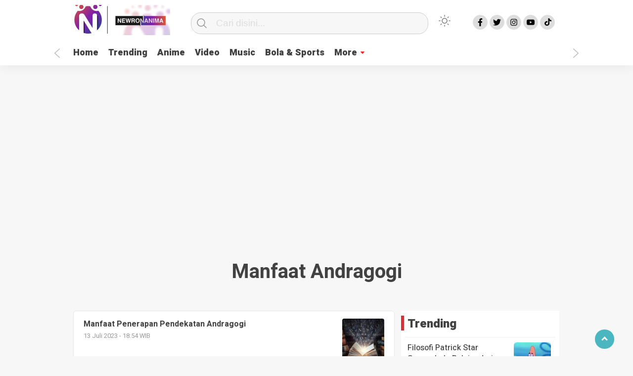

--- FILE ---
content_type: text/html; charset=UTF-8
request_url: https://newronanima.com/blog/tag/manfaat-andragogi/
body_size: 29180
content:
<!doctype html><html class="no-js" lang="id" ><head><meta charset="UTF-8"><link href="http://gmpg.org/xfn/11" rel="profile"><link href="https://newronanima.com/xmlrpc.php" rel="pingback"><meta http-equiv="x-ua-compatible" content="ie=edge"><meta content="width=device-width, initial-scale=1" name="viewport"><meta name='robots' content='index, follow, max-image-preview:large, max-snippet:-1, max-video-preview:-1' /> <!-- This site is optimized with the Yoast SEO plugin v20.12 - https://yoast.com/wordpress/plugins/seo/ --><link media="all" href="https://newronanima.com/wp-content/cache/autoptimize/1/css/autoptimize_3f867499fe47da58d8e99673ba837030.css" rel="stylesheet"><title>manfaat andragogi Archives - Newronanima</title><link rel="canonical" href="https://newronanima.com/blog/tag/manfaat-andragogi/" /><meta property="og:locale" content="id_ID" /><meta property="og:type" content="article" /><meta property="og:title" content="manfaat andragogi Archives - Newronanima" /><meta property="og:url" content="https://newronanima.com/blog/tag/manfaat-andragogi/" /><meta property="og:site_name" content="Newronanima" /><meta name="twitter:card" content="summary_large_image" /> <script type="application/ld+json" class="yoast-schema-graph">{"@context":"https://schema.org","@graph":[{"@type":"CollectionPage","@id":"https://newronanima.com/blog/tag/manfaat-andragogi/","url":"https://newronanima.com/blog/tag/manfaat-andragogi/","name":"manfaat andragogi Archives - Newronanima","isPartOf":{"@id":"https://newronanima.com/#website"},"primaryImageOfPage":{"@id":"https://newronanima.com/blog/tag/manfaat-andragogi/#primaryimage"},"image":{"@id":"https://newronanima.com/blog/tag/manfaat-andragogi/#primaryimage"},"thumbnailUrl":"https://newronanima.com/wp-content/uploads/2023/07/old-book-flying-letters-magic-light-background-bookshelf-library-ancient-books-as-symbol-knowledge-history-218640948.jpg","breadcrumb":{"@id":"https://newronanima.com/blog/tag/manfaat-andragogi/#breadcrumb"},"inLanguage":"id"},{"@type":"ImageObject","inLanguage":"id","@id":"https://newronanima.com/blog/tag/manfaat-andragogi/#primaryimage","url":"https://newronanima.com/wp-content/uploads/2023/07/old-book-flying-letters-magic-light-background-bookshelf-library-ancient-books-as-symbol-knowledge-history-218640948.jpg","contentUrl":"https://newronanima.com/wp-content/uploads/2023/07/old-book-flying-letters-magic-light-background-bookshelf-library-ancient-books-as-symbol-knowledge-history-218640948.jpg","width":1600,"height":789,"caption":"Foto : www.gramedia.com"},{"@type":"BreadcrumbList","@id":"https://newronanima.com/blog/tag/manfaat-andragogi/#breadcrumb","itemListElement":[{"@type":"ListItem","position":1,"name":"Home","item":"https://newronanima.com/"},{"@type":"ListItem","position":2,"name":"manfaat andragogi"}]},{"@type":"WebSite","@id":"https://newronanima.com/#website","url":"https://newronanima.com/","name":"Newronanima","description":"Soul Parallax","publisher":{"@id":"https://newronanima.com/#organization"},"potentialAction":[{"@type":"SearchAction","target":{"@type":"EntryPoint","urlTemplate":"https://newronanima.com/?s={search_term_string}"},"query-input":"required name=search_term_string"}],"inLanguage":"id"},{"@type":"Organization","@id":"https://newronanima.com/#organization","name":"Newronanima","url":"https://newronanima.com/","logo":{"@type":"ImageObject","inLanguage":"id","@id":"https://newronanima.com/#/schema/logo/image/","url":"https://newronanima.com/wp-content/uploads/2023/03/cropped-208-x-61-animanew.png","contentUrl":"https://newronanima.com/wp-content/uploads/2023/03/cropped-208-x-61-animanew.png","width":207,"height":61,"caption":"Newronanima"},"image":{"@id":"https://newronanima.com/#/schema/logo/image/"}}]}</script> <!-- / Yoast SEO plugin. --><link rel='dns-prefetch' href='//cdn.jsdelivr.net' /><link rel="alternate" type="application/rss+xml" title="Newronanima &raquo; Feed" href="https://newronanima.com/feed/" /><link rel="alternate" type="application/rss+xml" title="Newronanima &raquo; Umpan Komentar" href="https://newronanima.com/comments/feed/" /><link rel="alternate" type="application/rss+xml" title="Newronanima &raquo; manfaat andragogi Umpan Tag" href="https://newronanima.com/blog/tag/manfaat-andragogi/feed/" /> <script type="application/json" id="wpp-json">{"sampling_active":0,"sampling_rate":100,"ajax_url":"https:\/\/newronanima.com\/wp-json\/wordpress-popular-posts\/v1\/popular-posts","api_url":"https:\/\/newronanima.com\/wp-json\/wordpress-popular-posts","ID":0,"token":"4e54f5deea","lang":0,"debug":0}</script> <script  src="https://newronanima.com/wp-includes/js/jquery/jquery.min.js?ver=3.7.1" id="jquery-core-js"></script> <link rel="https://api.w.org/" href="https://newronanima.com/wp-json/" /><link rel="alternate" title="JSON" type="application/json" href="https://newronanima.com/wp-json/wp/v2/tags/822" /><link rel="EditURI" type="application/rsd+xml" title="RSD" href="https://newronanima.com/xmlrpc.php?rsd" /><meta name="generator" content="WordPress 6.9" /> <!-- Google tag (gtag.js) --> <script async src="https://www.googletagmanager.com/gtag/js?id=G-SPGEZ9PZQ1"></script> <script>window.dataLayer=window.dataLayer||[];function gtag(){dataLayer.push(arguments);}
gtag('js',new Date());gtag('config','G-SPGEZ9PZQ1');</script> <meta property="fb:app_id" content=""/><link rel="icon" href="https://newronanima.com/wp-content/uploads/2023/03/cropped-favicon-newronanima-32x32.png" sizes="32x32" /><link rel="icon" href="https://newronanima.com/wp-content/uploads/2023/03/cropped-favicon-newronanima-192x192.png" sizes="192x192" /><link rel="apple-touch-icon" href="https://newronanima.com/wp-content/uploads/2023/03/cropped-favicon-newronanima-180x180.png" /><meta name="msapplication-TileImage" content="https://newronanima.com/wp-content/uploads/2023/03/cropped-favicon-newronanima-270x270.png" /><meta name="theme-color" content="#009BA9" /></head><body class="archive tag tag-manfaat-andragogi tag-822 wp-custom-logo wp-theme-kobaran" > <script>var modal=document.getElementById('sidebar-banner-mobile-bawah');window.onclick=function(event){if(event.target==modal){modal.style.display="none";}}</script> <div id="sidebar-banner-mobile-bawah"><div></div><!-- sidebar-banner-mobile-bawah WRAP --></div><!-- sidebar-banner-mobile-bawah BANNER --><header><div class="hamburger-button"><p class="atas"></p><p class="tengah"></p><p class="bawah"></p></div><div class="mobile-menu-kiri-wrap"><p class="judul-menu"> Menu <span class="close-button-hamburger">&#10006;</span></p><div class="container"><div class="modegelap"> Mode Gelap</div> <label class="switch" for="checkbox"> <input type="checkbox" class="tombolmodegelap" id="checkbox" /><div class="slider round"></div> </label></div><div class="menu-menu-utama-container"><ul id="menu-menu-utama" class="mobile-menu-kiri"><li id="menu-item-1199" class="menu-item menu-item-type-custom menu-item-object-custom menu-item-home menu-item-1199"><a href="https://newronanima.com/">Home</a></li><li id="menu-item-1200" class="menu-item menu-item-type-post_type menu-item-object-page menu-item-1200"><a href="https://newronanima.com/trending/">Trending</a></li><li id="menu-item-2482" class="menu-item menu-item-type-taxonomy menu-item-object-category menu-item-2482"><a href="https://newronanima.com/blog/category/anime/">Anime</a></li><li id="menu-item-1244" class="menu-item menu-item-type-post_type menu-item-object-page menu-item-1244"><a href="https://newronanima.com/video-custom/">Video</a></li><li id="menu-item-1210" class="menu-item menu-item-type-taxonomy menu-item-object-category menu-item-1210"><a href="https://newronanima.com/blog/category/music/">Music</a></li><li id="menu-item-1205" class="menu-item menu-item-type-taxonomy menu-item-object-category menu-item-1205"><a href="https://newronanima.com/blog/category/bola-sports/">Bola &amp; Sports</a></li><li id="menu-item-1209" class="menu-item menu-item-type-custom menu-item-object-custom menu-item-has-children menu-item-1209"><a href="#">More</a><ul class="sub-menu"><li id="menu-item-1211" class="menu-item menu-item-type-taxonomy menu-item-object-category menu-item-1211"><a href="https://newronanima.com/blog/category/health/">Health</a></li><li id="menu-item-1207" class="menu-item menu-item-type-taxonomy menu-item-object-category menu-item-1207"><a href="https://newronanima.com/blog/category/mom/">Mom &#038; Kids</a></li><li id="menu-item-1202" class="menu-item menu-item-type-taxonomy menu-item-object-category menu-item-1202"><a href="https://newronanima.com/blog/category/hiburan/">Hiburan</a></li><li id="menu-item-1212" class="menu-item menu-item-type-taxonomy menu-item-object-category menu-item-1212"><a href="https://newronanima.com/blog/category/collection/">Collection</a></li><li id="menu-item-1217" class="menu-item menu-item-type-post_type menu-item-object-page menu-item-1217"><a href="https://newronanima.com/homepage/">Homepage</a></li><li id="menu-item-1213" class="menu-item menu-item-type-taxonomy menu-item-object-category menu-item-1213"><a href="https://newronanima.com/blog/category/editors-pick/">Editor&#8217;s Pick</a></li><li id="menu-item-1214" class="menu-item menu-item-type-taxonomy menu-item-object-category menu-item-1214"><a href="https://newronanima.com/blog/category/food-travel/">Food &amp; Travel</a></li><li id="menu-item-1215" class="menu-item menu-item-type-taxonomy menu-item-object-category menu-item-1215"><a href="https://newronanima.com/blog/category/tekno-sains/">Tekno &amp; Sains</a></li></ul></li></ul></div><p class="copyright-mobile"> Copyright ©2026 Newronanima All Rights Reserved</p></div><div class="fixed-wrap"> <a id="logo" href="https://newronanima.com/ " rel="home"> <img src="https://newronanima.com/wp-content/uploads/2023/03/cropped-208-x-61-animanew.png" alt="logo"></a><form method="get" id="searchform" class="searchform themeform" action="https://newronanima.com/"><div> <input type="text" class="search" name="s" placeholder="Cari disini..." value="" /> <input type="submit" id="searchsubmit" /></div></form><div class="containerdua"> <label class="switch" for="checkbox"> <input type="checkbox" class="tombolmodegelap" id="checkbox" /><div class="gelapterang"></div> </label></div><div id="search-mobile-button"></div><div id="media-sosial-header"> <a target="_blank" class="fb" href="https://www.facebook.com/newronanima"></a> <a target="_blank" class="twitter" href="https://twitter.com/newronanima"></a> <a target="_blank" class="instagram" href="#"></a> <a target="_blank" class="youtube" href="#"></a> <a target="_blank" class="tiktok" href="#"></a></div><div class="clr"></div> <button id="geserkiri" type="button"></button><div class="menu-menu-utama-container"><ul id="menu-utama" class="menu-utama"><li class="menu-item menu-item-type-custom menu-item-object-custom menu-item-home menu-item-1199"><a href="https://newronanima.com/">Home</a></li><li class="menu-item menu-item-type-post_type menu-item-object-page menu-item-1200"><a href="https://newronanima.com/trending/">Trending</a></li><li class="menu-item menu-item-type-taxonomy menu-item-object-category menu-item-2482"><a href="https://newronanima.com/blog/category/anime/">Anime</a></li><li class="menu-item menu-item-type-post_type menu-item-object-page menu-item-1244"><a href="https://newronanima.com/video-custom/">Video</a></li><li class="menu-item menu-item-type-taxonomy menu-item-object-category menu-item-1210"><a href="https://newronanima.com/blog/category/music/">Music</a></li><li class="menu-item menu-item-type-taxonomy menu-item-object-category menu-item-1205"><a href="https://newronanima.com/blog/category/bola-sports/">Bola &amp; Sports</a></li><li class="menu-item menu-item-type-custom menu-item-object-custom menu-item-has-children menu-item-1209"><a href="#">More</a><ul class="sub-menu"><li class="menu-item menu-item-type-taxonomy menu-item-object-category menu-item-1211"><a href="https://newronanima.com/blog/category/health/">Health</a></li><li class="menu-item menu-item-type-taxonomy menu-item-object-category menu-item-1207"><a href="https://newronanima.com/blog/category/mom/">Mom &#038; Kids</a></li><li class="menu-item menu-item-type-taxonomy menu-item-object-category menu-item-1202"><a href="https://newronanima.com/blog/category/hiburan/">Hiburan</a></li><li class="menu-item menu-item-type-taxonomy menu-item-object-category menu-item-1212"><a href="https://newronanima.com/blog/category/collection/">Collection</a></li><li class="menu-item menu-item-type-post_type menu-item-object-page menu-item-1217"><a href="https://newronanima.com/homepage/">Homepage</a></li><li class="menu-item menu-item-type-taxonomy menu-item-object-category menu-item-1213"><a href="https://newronanima.com/blog/category/editors-pick/">Editor&#8217;s Pick</a></li><li class="menu-item menu-item-type-taxonomy menu-item-object-category menu-item-1214"><a href="https://newronanima.com/blog/category/food-travel/">Food &amp; Travel</a></li><li class="menu-item menu-item-type-taxonomy menu-item-object-category menu-item-1215"><a href="https://newronanima.com/blog/category/tekno-sains/">Tekno &amp; Sains</a></li></ul></li></ul></div><button id="geserkanan" type="button"></button></div></header><div class="add-height"></div><!-- add-height --> <!-- marquee --><div class="marquee"> &nbsp;</div> <!-- akhir div marquee --><div id="sidebar-header"><div class="sidebar-header-wrap"><div><div class="textwidget custom-html-widget"><script async src="https://pagead2.googlesyndication.com/pagead/js/adsbygoogle.js?client=ca-pub-8840463802447061"
     crossorigin="anonymous"></script> <!-- Header --> <ins class="adsbygoogle"
 style="display:block"
 data-ad-client="ca-pub-8840463802447061"
 data-ad-slot="5556376526"
 data-ad-format="auto"
 data-full-width-responsive="true"></ins> <script>(adsbygoogle=window.adsbygoogle||[]).push({});</script></div></div></div><!-- sidebar-header-wrap --></div><!-- akhir sidebar-header --><div id="sidebar-banner-160x600-kanan"><div class="sidebar-banner-160x600-kanan-wrap"><div><div class="textwidget custom-html-widget"><script async src="https://pagead2.googlesyndication.com/pagead/js/adsbygoogle.js?client=ca-pub-8840463802447061"
     crossorigin="anonymous"></script> <!-- ikaln kiri dan kanan --> <ins class="adsbygoogle"
 style="display:inline-block;width:160px;height:600px"
 data-ad-client="ca-pub-8840463802447061"
 data-ad-slot="2553800125"></ins> <script>(adsbygoogle=window.adsbygoogle||[]).push({});</script></div></div></div><!-- sidebar-banner-160x600-kanan WRAP --></div><!-- sidebar-banner-160x600-kanan BANNER --><div id="sidebar-banner-160x600-kiri"><div class="sidebar-banner-160x600-kiri-wrap"><div><div class="textwidget custom-html-widget"><script async src="https://pagead2.googlesyndication.com/pagead/js/adsbygoogle.js?client=ca-pub-8840463802447061"
     crossorigin="anonymous"></script> <!-- ikaln kiri dan kanan --> <ins class="adsbygoogle"
 style="display:inline-block;width:160px;height:600px"
 data-ad-client="ca-pub-8840463802447061"
 data-ad-slot="2553800125"></ins> <script>(adsbygoogle=window.adsbygoogle||[]).push({});</script></div></div></div><!-- sidebar-banner-160x600-kiri WRAP --></div><!-- sidebar-banner-160x600-kiri BANNER --><h3 class="judul-timeline-umum box-umum"><p>manfaat andragogi</h3><div id="content-wrap"><div class="wrap-category"><div class="kotak-terbaru"> <a href="https://newronanima.com/blog/manfaat-penerapan-pendekatan-andragogi/" rel="bookmark" title="Manfaat Penerapan Pendekatan Andragogi"><div class="related-post-text-wrap"><h2>Manfaat Penerapan Pendekatan Andragogi</h2><p class="tanggal-related-post">13 Juli 2023 -  18:54 WIB</p></div> <img width="85" height="85" src="https://newronanima.com/wp-content/uploads/2023/07/old-book-flying-letters-magic-light-background-bookshelf-library-ancient-books-as-symbol-knowledge-history-218640948-85x85.jpg" class="attachment-foto-samping-kecil size-foto-samping-kecil wp-post-image" alt="manfaat andragogi" decoding="async" srcset="https://newronanima.com/wp-content/uploads/2023/07/old-book-flying-letters-magic-light-background-bookshelf-library-ancient-books-as-symbol-knowledge-history-218640948-85x85.jpg 85w, https://newronanima.com/wp-content/uploads/2023/07/old-book-flying-letters-magic-light-background-bookshelf-library-ancient-books-as-symbol-knowledge-history-218640948-150x150.jpg 150w, https://newronanima.com/wp-content/uploads/2023/07/old-book-flying-letters-magic-light-background-bookshelf-library-ancient-books-as-symbol-knowledge-history-218640948-480x480.jpg 480w, https://newronanima.com/wp-content/uploads/2023/07/old-book-flying-letters-magic-light-background-bookshelf-library-ancient-books-as-symbol-knowledge-history-218640948-410x410.jpg 410w, https://newronanima.com/wp-content/uploads/2023/07/old-book-flying-letters-magic-light-background-bookshelf-library-ancient-books-as-symbol-knowledge-history-218640948-55x55.jpg 55w, https://newronanima.com/wp-content/uploads/2023/07/old-book-flying-letters-magic-light-background-bookshelf-library-ancient-books-as-symbol-knowledge-history-218640948-105x105.jpg 105w, https://newronanima.com/wp-content/uploads/2023/07/old-book-flying-letters-magic-light-background-bookshelf-library-ancient-books-as-symbol-knowledge-history-218640948-266x266.jpg 266w" sizes="(max-width: 85px) 100vw, 85px" /><div class="clr"></div> </a><div class="clr"></div></div><!-- akhir kotak-terbaru --><div class="next-wrap"><div class="prev"></div><div class="next"></div></div></div><!-- akhir wrap-homepage --><div id="sidebar-category"><div class="sidebar-category-wrap"><div><h2 class="judul-sidebar-category">Trending</h2><div class="wpp-widget-placeholder" data-widget-id="wpp-2"></div></div></div></div><!-- AKHIR SIDEBAR CATEGORY --><div class="clr"></div></div><!-- akhir content-wrap --><div class="clr"></div><footer><div id="footer-wrap"><div class="logo-bawah-wrap"> <!-- <img src="https://kobaran.baturetnostudio.com/wp-content/uploads/2020/04/kobaran-logo.png" alt="logo" /> --> <img src="https://newronanima.com/wp-content/uploads/2023/03/cropped-208-x-61-animanew.png" alt="logo"><p>Copyright @2026 Newronanima<br />All Rights Reserved</p></div><!-- akhir logo bawah wrap --><div class="menu-footer-mobile-container"><ul id="menu-footer-mobile" class="menu-bawah-mobile"><li id="menu-item-1192" class="menu-item menu-item-type-post_type menu-item-object-page menu-item-1192"><a href="https://newronanima.com/ketentuan-dan-kebijakan-privacy/">Privacy Policy for newronanima</a></li><li id="menu-item-1195" class="menu-item menu-item-type-post_type menu-item-object-page menu-item-1195"><a href="https://newronanima.com/tentang/">Tentang</a></li><li id="menu-item-2633" class="menu-item menu-item-type-post_type menu-item-object-page menu-item-2633"><a href="https://newronanima.com/hubungi-kami/">Hubungi Kami</a></li><li id="menu-item-2634" class="menu-item menu-item-type-custom menu-item-object-custom menu-item-2634"><a href="https://wa.me/6287876220995">Info Iklan</a></li></ul></div><div id="media-sosial-footer"> <a target="_blank" class="fb" href="https://www.facebook.com/newronanima"></a> <a target="_blank" class="twitter" href="https://twitter.com/newronanima"></a> <a target="_blank" class="instagram" href="#"></a> <a target="_blank" class="youtube" href="#"></a> <a target="_blank" class="tiktok" href="#"></a></div><div class="menu-footer-1-container"><ul id="menu-footer-1" class="menu-bawah"><li id="menu-item-1188" class="menu-item menu-item-type-custom menu-item-object-custom menu-item-1188"><a href="https://www.facebook.com/newronanima">Facebook</a></li><li id="menu-item-1189" class="menu-item menu-item-type-custom menu-item-object-custom menu-item-1189"><a href="https://www.instagram.com/newronanima">Instagram</a></li><li id="menu-item-1190" class="menu-item menu-item-type-custom menu-item-object-custom menu-item-1190"><a href="https://twitter.com/newronanima">Twitter</a></li><li id="menu-item-1191" class="menu-item menu-item-type-custom menu-item-object-custom menu-item-1191"><a href="#">Youtube</a></li></ul></div><div class="menu-footer-2-container"><ul id="menu-footer-2" class="menu-footer-2"><li id="menu-item-773" class="menu-item menu-item-type-post_type menu-item-object-page menu-item-773"><a href="https://newronanima.com/tentang/">Tentang</a></li><li id="menu-item-776" class="menu-item menu-item-type-post_type menu-item-object-page menu-item-776"><a href="https://newronanima.com/ketentuan-dan-kebijakan-privacy/">Kebijakan Privacy</a></li><li id="menu-item-2629" class="menu-item menu-item-type-post_type menu-item-object-page menu-item-2629"><a href="https://newronanima.com/hubungi-kami/">Hubungi Kami</a></li><li id="menu-item-2631" class="menu-item menu-item-type-custom menu-item-object-custom menu-item-2631"><a href="https://wa.me/6287876220995">Info Iklan</a></li></ul></div><div class="menu-footer-4-container"><ul id="menu-footer-4" class="menu-footer-4"><li id="menu-item-732" class="menu-item menu-item-type-custom menu-item-object-custom menu-item-home menu-item-732"><a href="https://newronanima.com/">Beranda</a></li><li id="menu-item-733" class="menu-item menu-item-type-post_type menu-item-object-page menu-item-733"><a href="https://newronanima.com/trending/">Trending</a></li><li id="menu-item-734" class="menu-item menu-item-type-post_type menu-item-object-page menu-item-734"><a href="https://newronanima.com/video-custom/">Berita Video</a></li></ul></div> <!--<p class="copyrights"> | All Rights Reserved @</p> --><p class='copyright-mobile-new'>Copyright @2026 Newronanima<br />All Rights Reserved</p><div class="clr"></div></div><!-- akhir footer-wrap --><div id="stop" class="scrollTop"> <span><a href=""><i class="arrow up"></i></a></span></div><!-- akhir scrolltop --></footer> <script type="speculationrules">{"prefetch":[{"source":"document","where":{"and":[{"href_matches":"/*"},{"not":{"href_matches":["/wp-*.php","/wp-admin/*","/wp-content/uploads/*","/wp-content/*","/wp-content/plugins/*","/wp-content/themes/kobaran/*","/*\\?(.+)"]}},{"not":{"selector_matches":"a[rel~=\"nofollow\"]"}},{"not":{"selector_matches":".no-prefetch, .no-prefetch a"}}]},"eagerness":"conservative"}]}</script> <div class="pswp" tabindex="-1" role="dialog" aria-hidden="true"><div class="pswp__bg"></div><div class="pswp__scroll-wrap"><div class="pswp__container"><div class="pswp__item"></div><div class="pswp__item"></div><div class="pswp__item"></div></div><div class="pswp__ui pswp__ui--hidden"><div class="pswp__top-bar"><div class="pswp__counter"></div> <button class="pswp__button pswp__button--close wp-dark-mode-ignore" title="Close [Esc]"></button> <button class="pswp__button pswp__button--share wp-dark-mode-ignore" title="Share"></button> <button class="pswp__button pswp__button--fs wp-dark-mode-ignore" title="Toggle fullscreen [F]"></button> <button class="pswp__button pswp__button--zoom wp-dark-mode-ignore" title="Zoom in/out"></button><div class="pswp__preloader"><div class="pswp__preloader__icn"><div class="pswp__preloader__cut"><div class="pswp__preloader__donut"></div></div></div></div></div><div class="pswp__share-modal pswp__share-modal--hidden pswp__single-tap"><div class="pswp__share-tooltip"></div></div> <button class="pswp__button pswp__button--arrow--left wp-dark-mode-ignore" title="Previous [←]"></button> <button class="pswp__button pswp__button--arrow--right wp-dark-mode-ignore" title="Next [→]"></button><div class="pswp__caption"><div class="pswp__caption__center"></div></div></div></div></div><div id="fb-root"></div> <script async defer crossorigin="anonymous" src="https://connect.facebook.net/en_US/sdk.js#xfbml=1&version=v13.0&appId=&autoLogAppEvents=1"></script> <script type="text/javascript" id="lbwps-js-extra">var lbwpsOptions={"label_facebook":"Share on Facebook","label_twitter":"Tweet","label_pinterest":"Pin it","label_download":"Download image","label_copyurl":"Copy image URL","label_ui_close":"Close [Esc]","label_ui_zoom":"Zoom","label_ui_prev":"Previous [\u2190]","label_ui_next":"Next [\u2192]","label_ui_error":"The image cannot be loaded","label_ui_fullscreen":"Toggle fullscreen [F]","share_facebook":"1","share_twitter":"1","share_pinterest":"1","share_download":"1","share_direct":"0","share_copyurl":"0","close_on_drag":"1","history":"1","show_counter":"1","show_fullscreen":"1","show_zoom":"1","show_caption":"1","loop":"1","pinchtoclose":"1","taptotoggle":"1","close_on_click":"1","fulldesktop":"0","use_alt":"0","usecaption":"1","desktop_slider":"1","share_custom_label":"","share_custom_link":"","wheelmode":"zoom","spacing":"12","idletime":"4000","hide_scrollbars":"1","caption_type":"overlay","bg_opacity":"100","padding_left":"0","padding_top":"0","padding_right":"0","padding_bottom":"0"};</script> <script  src="//cdn.jsdelivr.net/jquery.marquee/1.4.0/jquery.marquee.min.js?ver=1.0" id="script-marquee-js"></script> <script type="text/javascript" id="thickbox-js-extra">var thickboxL10n={"next":"Berikutnya \u003E","prev":"\u003C Sebelumnya","image":"Gambar","of":"dari","close":"Tutup","noiframes":"Fitur ini memerlukan bingkai langsung di tempat. Anda memiliki iframe dinonaktifkan atau browser Anda tidak mendukung mereka.","loadingAnimation":"https://newronanima.com/wp-includes/js/thickbox/loadingAnimation.gif"};</script> <script id="wp-emoji-settings" type="application/json">{"baseUrl":"https://s.w.org/images/core/emoji/17.0.2/72x72/","ext":".png","svgUrl":"https://s.w.org/images/core/emoji/17.0.2/svg/","svgExt":".svg","source":{"concatemoji":"https://newronanima.com/wp-includes/js/wp-emoji-release.min.js?ver=6.9"}}</script> <script type="module">/*! This file is auto-generated */
const a=JSON.parse(document.getElementById("wp-emoji-settings").textContent),o=(window._wpemojiSettings=a,"wpEmojiSettingsSupports"),s=["flag","emoji"];function i(e){try{var t={supportTests:e,timestamp:(new Date).valueOf()};sessionStorage.setItem(o,JSON.stringify(t))}catch(e){}}function c(e,t,n){e.clearRect(0,0,e.canvas.width,e.canvas.height),e.fillText(t,0,0);t=new Uint32Array(e.getImageData(0,0,e.canvas.width,e.canvas.height).data);e.clearRect(0,0,e.canvas.width,e.canvas.height),e.fillText(n,0,0);const a=new Uint32Array(e.getImageData(0,0,e.canvas.width,e.canvas.height).data);return t.every((e,t)=>e===a[t])}function p(e,t){e.clearRect(0,0,e.canvas.width,e.canvas.height),e.fillText(t,0,0);var n=e.getImageData(16,16,1,1);for(let e=0;e<n.data.length;e++)if(0!==n.data[e])return!1;return!0}function u(e,t,n,a){switch(t){case"flag":return n(e,"\ud83c\udff3\ufe0f\u200d\u26a7\ufe0f","\ud83c\udff3\ufe0f\u200b\u26a7\ufe0f")?!1:!n(e,"\ud83c\udde8\ud83c\uddf6","\ud83c\udde8\u200b\ud83c\uddf6")&&!n(e,"\ud83c\udff4\udb40\udc67\udb40\udc62\udb40\udc65\udb40\udc6e\udb40\udc67\udb40\udc7f","\ud83c\udff4\u200b\udb40\udc67\u200b\udb40\udc62\u200b\udb40\udc65\u200b\udb40\udc6e\u200b\udb40\udc67\u200b\udb40\udc7f");case"emoji":return!a(e,"\ud83e\u1fac8")}return!1}function f(e,t,n,a){let r;const o=(r="undefined"!=typeof WorkerGlobalScope&&self instanceof WorkerGlobalScope?new OffscreenCanvas(300,150):document.createElement("canvas")).getContext("2d",{willReadFrequently:!0}),s=(o.textBaseline="top",o.font="600 32px Arial",{});return e.forEach(e=>{s[e]=t(o,e,n,a)}),s}function r(e){var t=document.createElement("script");t.src=e,t.defer=!0,document.head.appendChild(t)}a.supports={everything:!0,everythingExceptFlag:!0},new Promise(t=>{let n=function(){try{var e=JSON.parse(sessionStorage.getItem(o));if("object"==typeof e&&"number"==typeof e.timestamp&&(new Date).valueOf()<e.timestamp+604800&&"object"==typeof e.supportTests)return e.supportTests}catch(e){}return null}();if(!n){if("undefined"!=typeof Worker&&"undefined"!=typeof OffscreenCanvas&&"undefined"!=typeof URL&&URL.createObjectURL&&"undefined"!=typeof Blob)try{var e="postMessage("+f.toString()+"("+[JSON.stringify(s),u.toString(),c.toString(),p.toString()].join(",")+"));",a=new Blob([e],{type:"text/javascript"});const r=new Worker(URL.createObjectURL(a),{name:"wpTestEmojiSupports"});return void(r.onmessage=e=>{i(n=e.data),r.terminate(),t(n)})}catch(e){}i(n=f(s,u,c,p))}t(n)}).then(e=>{for(const n in e)a.supports[n]=e[n],a.supports.everything=a.supports.everything&&a.supports[n],"flag"!==n&&(a.supports.everythingExceptFlag=a.supports.everythingExceptFlag&&a.supports[n]);var t;a.supports.everythingExceptFlag=a.supports.everythingExceptFlag&&!a.supports.flag,a.supports.everything||((t=a.source||{}).concatemoji?r(t.concatemoji):t.wpemoji&&t.twemoji&&(r(t.twemoji),r(t.wpemoji)))});</script> <script type="text/javascript">WebFontConfig={google:{families:['PT+Serif:400,700','Heebo:400,500,700,800,900']}};(function(){var wf=document.createElement('script');wf.src='https://ajax.googleapis.com/ajax/libs/webfont/1/webfont.js';wf.type='text/javascript';wf.async='true';var s=document.getElementsByTagName('script')[0];s.parentNode.insertBefore(wf,s);})();</script> <!--<div id="fb-root"></div> --> <!-- <script></script> --> <script defer src="https://newronanima.com/wp-content/cache/autoptimize/1/js/autoptimize_d90307177fa824187b48c054c0ceffc6.js"></script></body></html>

--- FILE ---
content_type: text/html; charset=utf-8
request_url: https://www.google.com/recaptcha/api2/aframe
body_size: 265
content:
<!DOCTYPE HTML><html><head><meta http-equiv="content-type" content="text/html; charset=UTF-8"></head><body><script nonce="-97s_dHHh-2fEypEa0gPPw">/** Anti-fraud and anti-abuse applications only. See google.com/recaptcha */ try{var clients={'sodar':'https://pagead2.googlesyndication.com/pagead/sodar?'};window.addEventListener("message",function(a){try{if(a.source===window.parent){var b=JSON.parse(a.data);var c=clients[b['id']];if(c){var d=document.createElement('img');d.src=c+b['params']+'&rc='+(localStorage.getItem("rc::a")?sessionStorage.getItem("rc::b"):"");window.document.body.appendChild(d);sessionStorage.setItem("rc::e",parseInt(sessionStorage.getItem("rc::e")||0)+1);localStorage.setItem("rc::h",'1768370604657');}}}catch(b){}});window.parent.postMessage("_grecaptcha_ready", "*");}catch(b){}</script></body></html>